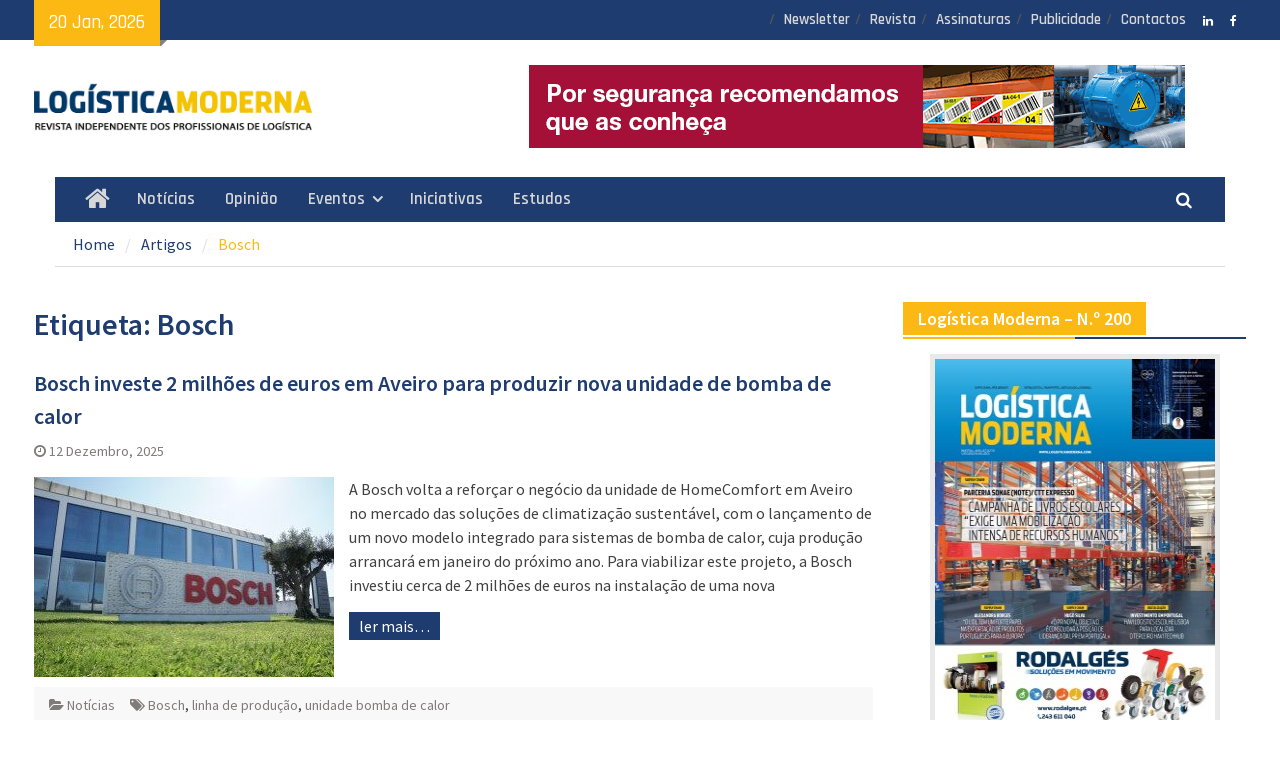

--- FILE ---
content_type: text/html; charset=UTF-8
request_url: https://logisticamoderna.com/tag/bosch/
body_size: 11881
content:
<!DOCTYPE html> <html lang="pt-PT"><head>
		    <meta charset="UTF-8">
	    <meta name="viewport" content="width=device-width, initial-scale=1">
	    <link rel="profile" href="http://gmpg.org/xfn/11">
	    <link rel="pingback" href="https://logisticamoderna.com/xmlrpc.php">
	    
<title>Bosch &#8211; Logística Moderna</title>
<script>(function(d, s, id){
				 var js, fjs = d.getElementsByTagName(s)[0];
				 if (d.getElementById(id)) {return;}
				 js = d.createElement(s); js.id = id;
				 js.src = "//connect.facebook.net/en_US/sdk.js#xfbml=1&version=v2.6";
				 fjs.parentNode.insertBefore(js, fjs);
			   }(document, 'script', 'facebook-jssdk'));</script><link rel='dns-prefetch' href='//ws.sharethis.com' />
<link rel='dns-prefetch' href='//maxcdn.bootstrapcdn.com' />
<link rel='dns-prefetch' href='//fonts.googleapis.com' />
<link rel='dns-prefetch' href='//s.w.org' />
<link rel="alternate" type="application/rss+xml" title="Logística Moderna &raquo; Feed" href="https://logisticamoderna.com/feed/" />
<link rel="alternate" type="application/rss+xml" title="Logística Moderna &raquo; Feed de comentários" href="https://logisticamoderna.com/comments/feed/" />
<link rel="alternate" type="application/rss+xml" title="Feed de etiquetas Logística Moderna &raquo; Bosch" href="https://logisticamoderna.com/tag/bosch/feed/" />
		<script type="text/javascript">
			window._wpemojiSettings = {"baseUrl":"https:\/\/s.w.org\/images\/core\/emoji\/2.2.1\/72x72\/","ext":".png","svgUrl":"https:\/\/s.w.org\/images\/core\/emoji\/2.2.1\/svg\/","svgExt":".svg","source":{"concatemoji":"https:\/\/logisticamoderna.com\/wp-includes\/js\/wp-emoji-release.min.js?ver=4.7.29"}};
			!function(t,a,e){var r,n,i,o=a.createElement("canvas"),l=o.getContext&&o.getContext("2d");function c(t){var e=a.createElement("script");e.src=t,e.defer=e.type="text/javascript",a.getElementsByTagName("head")[0].appendChild(e)}for(i=Array("flag","emoji4"),e.supports={everything:!0,everythingExceptFlag:!0},n=0;n<i.length;n++)e.supports[i[n]]=function(t){var e,a=String.fromCharCode;if(!l||!l.fillText)return!1;switch(l.clearRect(0,0,o.width,o.height),l.textBaseline="top",l.font="600 32px Arial",t){case"flag":return(l.fillText(a(55356,56826,55356,56819),0,0),o.toDataURL().length<3e3)?!1:(l.clearRect(0,0,o.width,o.height),l.fillText(a(55356,57331,65039,8205,55356,57096),0,0),e=o.toDataURL(),l.clearRect(0,0,o.width,o.height),l.fillText(a(55356,57331,55356,57096),0,0),e!==o.toDataURL());case"emoji4":return l.fillText(a(55357,56425,55356,57341,8205,55357,56507),0,0),e=o.toDataURL(),l.clearRect(0,0,o.width,o.height),l.fillText(a(55357,56425,55356,57341,55357,56507),0,0),e!==o.toDataURL()}return!1}(i[n]),e.supports.everything=e.supports.everything&&e.supports[i[n]],"flag"!==i[n]&&(e.supports.everythingExceptFlag=e.supports.everythingExceptFlag&&e.supports[i[n]]);e.supports.everythingExceptFlag=e.supports.everythingExceptFlag&&!e.supports.flag,e.DOMReady=!1,e.readyCallback=function(){e.DOMReady=!0},e.supports.everything||(r=function(){e.readyCallback()},a.addEventListener?(a.addEventListener("DOMContentLoaded",r,!1),t.addEventListener("load",r,!1)):(t.attachEvent("onload",r),a.attachEvent("onreadystatechange",function(){"complete"===a.readyState&&e.readyCallback()})),(r=e.source||{}).concatemoji?c(r.concatemoji):r.wpemoji&&r.twemoji&&(c(r.twemoji),c(r.wpemoji)))}(window,document,window._wpemojiSettings);
		</script>
		<style type="text/css">
img.wp-smiley,
img.emoji {
	display: inline !important;
	border: none !important;
	box-shadow: none !important;
	height: 1em !important;
	width: 1em !important;
	margin: 0 .07em !important;
	vertical-align: -0.1em !important;
	background: none !important;
	padding: 0 !important;
}
</style>
<link rel='stylesheet' id='simple-share-buttons-adder-font-awesome-css'  href='//maxcdn.bootstrapcdn.com/font-awesome/4.3.0/css/font-awesome.min.css?ver=4.7.29' type='text/css' media='all' />
<link rel='stylesheet' id='font-awesome-css'  href='https://logisticamoderna.com/wp-content/themes/magazine-plus-pro/third-party/font-awesome/css/font-awesome.min.css?ver=4.7.0' type='text/css' media='all' />
<link rel='stylesheet' id='magazine-plus-google-fonts-css'  href='//fonts.googleapis.com/css?family=Source+Sans+Pro%3A400italic%2C400%2C500%2C600%2C700%7CRajdhani%3A400italic%2C400%2C500%2C600%2C700&#038;subset=latin%2Clatin-ext' type='text/css' media='all' />
<link rel='stylesheet' id='jquery-sidr-css'  href='https://logisticamoderna.com/wp-content/themes/magazine-plus-pro/third-party/sidr/css/jquery.sidr.dark.min.css?ver=2.2.1' type='text/css' media='all' />
<link rel='stylesheet' id='jquery-slick-css'  href='https://logisticamoderna.com/wp-content/themes/magazine-plus-pro/third-party/slick/slick.min.css?ver=1.6.0' type='text/css' media='all' />
<link rel='stylesheet' id='magazine-plus-style-css'  href='https://logisticamoderna.com/wp-content/themes/magazine-plus-pro/style.css?ver=2.0.0' type='text/css' media='all' />
<!-- This site uses the Google Analytics by MonsterInsights plugin v6.1.10 - Using Analytics tracking - https://www.monsterinsights.com/ -->
<script type="text/javascript" data-cfasync="false">
	/* Function to detect opted out users */
	function __gaTrackerIsOptedOut() {
		return document.cookie.indexOf(disableStr + '=true') > -1;
	}

	/* Disable tracking if the opt-out cookie exists. */
	var disableStr = 'ga-disable-UA-92350920-1';
	if ( __gaTrackerIsOptedOut() ) {
		window[disableStr] = true;
	}

	/* Opt-out function */
	function __gaTrackerOptout() {
	  document.cookie = disableStr + '=true; expires=Thu, 31 Dec 2099 23:59:59 UTC; path=/';
	  window[disableStr] = true;
	}

	(function(i,s,o,g,r,a,m){i['GoogleAnalyticsObject']=r;i[r]=i[r]||function(){
		(i[r].q=i[r].q||[]).push(arguments)},i[r].l=1*new Date();a=s.createElement(o),
		m=s.getElementsByTagName(o)[0];a.async=1;a.src=g;m.parentNode.insertBefore(a,m)
	})(window,document,'script','//www.google-analytics.com/analytics.js','__gaTracker');

	__gaTracker('create', 'UA-92350920-1', 'auto');
	__gaTracker('set', 'forceSSL', true);
	__gaTracker('require', 'displayfeatures');
	__gaTracker('require', 'linkid', 'linkid.js');
	__gaTracker('send','pageview');
</script>
<!-- / Google Analytics by MonsterInsights -->
<script type='text/javascript'>
/* <![CDATA[ */
var monsterinsights_frontend = {"js_events_tracking":"true","is_debug_mode":"false","download_extensions":"doc,exe,js,pdf,ppt,tgz,zip,xls","inbound_paths":"","home_url":"https:\/\/logisticamoderna.com","track_download_as":"event","internal_label":"int","hash_tracking":"false"};
/* ]]> */
</script>
<script type='text/javascript' src='https://logisticamoderna.com/wp-content/plugins/google-analytics-for-wordpress/assets/js/frontend.min.js?ver=6.1.10'></script>
<script id='st_insights_js' type='text/javascript' src='https://ws.sharethis.com/button/st_insights.js?publisher=4d48b7c5-0ae3-43d4-bfbe-3ff8c17a8ae6&#038;product=simpleshare'></script>
<script type='text/javascript' src='https://logisticamoderna.com/wp-includes/js/jquery/jquery.js?ver=1.12.4'></script>
<script type='text/javascript' src='https://logisticamoderna.com/wp-includes/js/jquery/jquery-migrate.min.js?ver=1.4.1'></script>
<link rel='https://api.w.org/' href='https://logisticamoderna.com/wp-json/' />
<link rel="EditURI" type="application/rsd+xml" title="RSD" href="https://logisticamoderna.com/xmlrpc.php?rsd" />
<link rel="wlwmanifest" type="application/wlwmanifest+xml" href="https://logisticamoderna.com/wp-includes/wlwmanifest.xml" /> 
<meta name="generator" content="WordPress 4.7.29" />
<style type="text/css" id="custom-background-css">
body.custom-background { background-color: #ffffff; }
</style>
<link rel="icon" href="https://logisticamoderna.com/wp-content/uploads/2018/04/cropped-logoicon-32x32.jpg" sizes="32x32" />
<link rel="icon" href="https://logisticamoderna.com/wp-content/uploads/2018/04/cropped-logoicon-192x192.jpg" sizes="192x192" />
<link rel="apple-touch-icon-precomposed" href="https://logisticamoderna.com/wp-content/uploads/2018/04/cropped-logoicon-180x180.jpg" />
<meta name="msapplication-TileImage" content="https://logisticamoderna.com/wp-content/uploads/2018/04/cropped-logoicon-270x270.jpg" />
		<style type="text/css" id="wp-custom-css">
			.slick-slide a img, .slick-slide img {
    height: 265px;
   }

#primary article a.read-more {
    background-color: #1E3C6F;
}

#primary article a.read-more:hover {
    background-color: #FDB913;
}

/*
Aqui pode adicionar o seu próprio CSS.

Clique no ícone de ajuda acima para saber mais.
*/		</style>
	</head>

<body class="archive tag tag-bosch tag-503 custom-background wp-custom-logo group-blog site-layout-fluid global-layout-right-sidebar enabled-sticky-primary-menu">

	<div id="page" class="hfeed site"><a class="skip-link screen-reader-text" href="#content">Skip to content</a>		<div class="mobile-nav-wrap">
			<a id="mobile-trigger" href="#mob-menu"><i class="fa fa-bars"></i></a>
			<div id="mob-menu">
				<ul id="menu-principal" class="menu"><li class="home-menu"><a href="https://logisticamoderna.com/"><span class="screen-reader-text">Home</span></a></li><li id="menu-item-2393" class="menu-item menu-item-type-post_type menu-item-object-page current_page_parent menu-item-2393"><a href="https://logisticamoderna.com/artigos/">Notícias</a></li>
<li id="menu-item-2242" class="menu-item menu-item-type-taxonomy menu-item-object-category menu-item-2242"><a href="https://logisticamoderna.com/category/opiniao/">Opinião</a></li>
<li id="menu-item-2707" class="menu-item menu-item-type-post_type menu-item-object-page menu-item-has-children menu-item-2707"><a href="https://logisticamoderna.com/eventos/">Eventos</a>
<ul class="sub-menu">
	<li id="menu-item-2698" class="menu-item menu-item-type-post_type menu-item-object-page menu-item-2698"><a href="https://logisticamoderna.com/supply-chain-meeting/">Supply Chain Meeting 2019</a></li>
	<li id="menu-item-2702" class="menu-item menu-item-type-post_type menu-item-object-page menu-item-2702"><a href="https://logisticamoderna.com/pharma-supply-chain/">Pharma Supply Chain</a></li>
	<li id="menu-item-2699" class="menu-item menu-item-type-post_type menu-item-object-page menu-item-2699"><a href="https://logisticamoderna.com/procurement-conferencia-de-sourcing-e-compras/">Procurement – Conferência de Sourcing e Compras</a></li>
	<li id="menu-item-2700" class="menu-item menu-item-type-post_type menu-item-object-page menu-item-2700"><a href="https://logisticamoderna.com/travel-log/">Travel Log</a></li>
	<li id="menu-item-2654" class="menu-item menu-item-type-post_type menu-item-object-page menu-item-has-children menu-item-2654"><a href="https://logisticamoderna.com/eventos/">+Eventos</a>
	<ul class="sub-menu">
		<li id="menu-item-2703" class="menu-item menu-item-type-post_type menu-item-object-page menu-item-2703"><a href="https://logisticamoderna.com/store-logistics/">Store Logistics</a></li>
		<li id="menu-item-2704" class="menu-item menu-item-type-post_type menu-item-object-page menu-item-2704"><a href="https://logisticamoderna.com/hr-log-it-log/">HR Log / IT Log</a></li>
		<li id="menu-item-2705" class="menu-item menu-item-type-post_type menu-item-object-page menu-item-2705"><a href="https://logisticamoderna.com/art-log-cafe/">Art Log Café</a></li>
		<li id="menu-item-2706" class="menu-item menu-item-type-post_type menu-item-object-page menu-item-2706"><a href="https://logisticamoderna.com/clube-da-logistica/">Clube da Logística</a></li>
	</ul>
</li>
</ul>
</li>
<li id="menu-item-2728" class="menu-item menu-item-type-post_type menu-item-object-page menu-item-2728"><a href="https://logisticamoderna.com/iniciativas/">Iniciativas</a></li>
<li id="menu-item-2245" class="menu-item menu-item-type-taxonomy menu-item-object-category menu-item-2245"><a href="https://logisticamoderna.com/category/estudos/">Estudos</a></li>
</ul>			</div><!-- #mob-menu -->

							<a id="mobile-trigger2" href="#mob-menu2"><i class="fa fa-bars"></i></a>
				<div id="mob-menu2">
					<ul id="menu-topo" class="menu"><li id="menu-item-2301" class="menu-item menu-item-type-post_type menu-item-object-page menu-item-2301"><a href="https://logisticamoderna.com/newsletter/">Newsletter</a></li>
<li id="menu-item-2598" class="menu-item menu-item-type-post_type menu-item-object-page menu-item-2598"><a href="https://logisticamoderna.com/perfil-editorial/">Revista</a></li>
<li id="menu-item-2302" class="menu-item menu-item-type-post_type menu-item-object-page menu-item-2302"><a href="https://logisticamoderna.com/assinaturas/">Assinaturas</a></li>
<li id="menu-item-2425" class="menu-item menu-item-type-post_type menu-item-object-page menu-item-2425"><a href="https://logisticamoderna.com/publicidade/">Publicidade</a></li>
<li id="menu-item-2310" class="menu-item menu-item-type-post_type menu-item-object-page menu-item-2310"><a href="https://logisticamoderna.com/contactos/">Contactos</a></li>
</ul>				</div><!-- #mob-menu2 -->
					</div> <!-- .mobile-nav-wrap -->
		
    		<div id="tophead">
			<div class="container">
									<div class="head-date">
						20 Jan, 2026					</div><!-- .head-date -->
				
				
							    	<div class="header-social">
				    	<div class="widget magazine_plus_widget_social"><ul class="size-medium"><li><a href="https://www.linkedin.com/company/revistalogisticamoderna/" target="_blank"><span class="title screen-reader-text">LinkedIN</span></a></li><li><a href="http://www.facebook.com/logisticamodernarevista" target="_blank"><span class="title screen-reader-text">facebook</span></a></li></ul></div>			    	</div><!-- .header-social -->
				
									<div id="top-nav">
						<nav class="top-navigation"><ul id="menu-topo-1" class="menu"><li class="menu-item menu-item-type-post_type menu-item-object-page menu-item-2301"><a href="https://logisticamoderna.com/newsletter/">Newsletter</a></li>
<li class="menu-item menu-item-type-post_type menu-item-object-page menu-item-2598"><a href="https://logisticamoderna.com/perfil-editorial/">Revista</a></li>
<li class="menu-item menu-item-type-post_type menu-item-object-page menu-item-2302"><a href="https://logisticamoderna.com/assinaturas/">Assinaturas</a></li>
<li class="menu-item menu-item-type-post_type menu-item-object-page menu-item-2425"><a href="https://logisticamoderna.com/publicidade/">Publicidade</a></li>
<li class="menu-item menu-item-type-post_type menu-item-object-page menu-item-2310"><a href="https://logisticamoderna.com/contactos/">Contactos</a></li>
</ul></nav>					</div> <!-- #top-nav -->
				
			</div><!-- .container -->
		</div><!-- #tophead -->
		<header id="masthead" class="site-header" role="banner"><div class="container"><div class="inner-wrapper">				<div class="site-branding">

			<a href="https://logisticamoderna.com/" class="custom-logo-link" rel="home" itemprop="url"><img width="600" height="161" src="https://logisticamoderna.com/wp-content/uploads/2017/01/Logo_f1.png" class="custom-logo" alt="" itemprop="logo" srcset="https://logisticamoderna.com/wp-content/uploads/2017/01/Logo_f1.png 600w, https://logisticamoderna.com/wp-content/uploads/2017/01/Logo_f1-300x81.png 300w, https://logisticamoderna.com/wp-content/uploads/2017/01/Logo_f1-370x99.png 370w" sizes="(max-width: 600px) 100vw, 600px" /></a>
										    </div><!-- .site-branding -->
	    <div id="header-widget">
		    		    	<div id="header-right-widget-area">
			    	<aside id="wp_bannerize-3" class="widget WPBannerizeWidget"><div class="wp_bannerize TOPO">
<div><a  onclick="WPBannerizeJavascript.incrementClickCount(26)"  href="https://www.brother.pt/consumiveis/fitas-e-etiquetas/consumiveis-de-marcacao-e-sinalizacao?utm_source=logisticamoderna.com&utm_medium=display&utm_campaign=safety&utm_content=banner"  target="_blank">
<img src="http://logisticamoderna.com/wp-content/uploads/2025/03/Brother-LM-PT_Safety_656x83.gif" alt="" width="656" height="83"/>
</a>
</div></div>
</aside>		    	</div><!-- #header-right-widget-area -->
		    	    </div><!-- #header-ads -->
	        </div> <!-- .inner-wrapper --></div><!-- .container --></header><!-- #masthead -->	    <div id="main-nav" class="clear-fix">
	    	<div class="main-nav-wrapper">
	    	<div class="container">
		        <nav id="site-navigation" class="main-navigation" role="navigation">
		            <div class="wrap-menu-content">
						<div class="menu-principal-container"><ul id="primary-menu" class="menu"><li class="home-menu"><a href="https://logisticamoderna.com/"><span class="screen-reader-text">Home</span></a></li><li class="menu-item menu-item-type-post_type menu-item-object-page current_page_parent menu-item-2393"><a href="https://logisticamoderna.com/artigos/">Notícias</a></li>
<li class="menu-item menu-item-type-taxonomy menu-item-object-category menu-item-2242"><a href="https://logisticamoderna.com/category/opiniao/">Opinião</a></li>
<li class="menu-item menu-item-type-post_type menu-item-object-page menu-item-has-children menu-item-2707"><a href="https://logisticamoderna.com/eventos/">Eventos</a>
<ul class="sub-menu">
	<li class="menu-item menu-item-type-post_type menu-item-object-page menu-item-2698"><a href="https://logisticamoderna.com/supply-chain-meeting/">Supply Chain Meeting 2019</a></li>
	<li class="menu-item menu-item-type-post_type menu-item-object-page menu-item-2702"><a href="https://logisticamoderna.com/pharma-supply-chain/">Pharma Supply Chain</a></li>
	<li class="menu-item menu-item-type-post_type menu-item-object-page menu-item-2699"><a href="https://logisticamoderna.com/procurement-conferencia-de-sourcing-e-compras/">Procurement – Conferência de Sourcing e Compras</a></li>
	<li class="menu-item menu-item-type-post_type menu-item-object-page menu-item-2700"><a href="https://logisticamoderna.com/travel-log/">Travel Log</a></li>
	<li class="menu-item menu-item-type-post_type menu-item-object-page menu-item-has-children menu-item-2654"><a href="https://logisticamoderna.com/eventos/">+Eventos</a>
	<ul class="sub-menu">
		<li class="menu-item menu-item-type-post_type menu-item-object-page menu-item-2703"><a href="https://logisticamoderna.com/store-logistics/">Store Logistics</a></li>
		<li class="menu-item menu-item-type-post_type menu-item-object-page menu-item-2704"><a href="https://logisticamoderna.com/hr-log-it-log/">HR Log / IT Log</a></li>
		<li class="menu-item menu-item-type-post_type menu-item-object-page menu-item-2705"><a href="https://logisticamoderna.com/art-log-cafe/">Art Log Café</a></li>
		<li class="menu-item menu-item-type-post_type menu-item-object-page menu-item-2706"><a href="https://logisticamoderna.com/clube-da-logistica/">Clube da Logística</a></li>
	</ul>
</li>
</ul>
</li>
<li class="menu-item menu-item-type-post_type menu-item-object-page menu-item-2728"><a href="https://logisticamoderna.com/iniciativas/">Iniciativas</a></li>
<li class="menu-item menu-item-type-taxonomy menu-item-object-category menu-item-2245"><a href="https://logisticamoderna.com/category/estudos/">Estudos</a></li>
</ul></div>		            </div><!-- .menu-content -->
		        </nav><!-- #site-navigation -->
		        <div class="header-search-box">
		        	<a href="#" class="search-icon"><i class="fa fa-search"></i></a>
		        	<div class="search-box-wrap">
		        		<form role="search" method="get" class="search-form" action="https://logisticamoderna.com/">
				<label>
					<span class="screen-reader-text">Pesquisar por:</span>
					<input type="search" class="search-field" placeholder="Pesquisar &hellip;" value="" name="s" />
				</label>
				<input type="submit" class="search-submit" value="Pesquisar" />
			</form>		        	</div><!-- .search-box-wrap -->
		        </div><!-- .header-search-box -->

	        </div> <!-- .container -->
	        </div> <!-- main-nav-wrapper -->
	    </div> <!-- #main-nav -->
		
	<div id="breadcrumb"><div class="container"><div role="navigation" aria-label="Breadcrumbs" class="breadcrumb-trail breadcrumbs" itemprop="breadcrumb"><ul class="trail-items" itemscope itemtype="http://schema.org/BreadcrumbList"><meta name="numberOfItems" content="3" /><meta name="itemListOrder" content="Ascending" /><li itemprop="itemListElement" itemscope itemtype="http://schema.org/ListItem" class="trail-item trail-begin"><a href="https://logisticamoderna.com" rel="home"><span itemprop="name">Home</span></a><meta itemprop="position" content="1" /></li><li itemprop="itemListElement" itemscope itemtype="http://schema.org/ListItem" class="trail-item"><a href="https://logisticamoderna.com/artigos/"><span itemprop="name">Artigos</span></a><meta itemprop="position" content="2" /></li><li itemprop="itemListElement" itemscope itemtype="http://schema.org/ListItem" class="trail-item trail-end"><span itemprop="name">Bosch</span><meta itemprop="position" content="3" /></li></ul></div></div><!-- .container --></div><!-- #breadcrumb --><div id="content" class="site-content"><div class="container"><div class="inner-wrapper">    
	<div id="primary" class="content-area">
		<main id="main" class="site-main" role="main">

		
			<header class="page-header">
				<h1 class="page-title">Etiqueta: Bosch</h1>			</header><!-- .page-header -->

			
				
<article id="post-16279" class="post-16279 post type-post status-publish format-standard has-post-thumbnail hentry category-noticias tag-bosch tag-linha-de-producao tag-unidade-bomba-de-calor">
	<div class="entry-content-wrapper">
		<header class="entry-header">
			<h2 class="entry-title"><a href="https://logisticamoderna.com/bosch-investe-2-milhoes-de-euros-em-aveiro-para-produzir-nova-unidade-de-bomba-de-calor/" rel="bookmark">Bosch investe 2 milhões de euros em Aveiro para produzir nova unidade de bomba de calor</a></h2>						<div class="entry-meta">
				<span class="posted-on"><a href="https://logisticamoderna.com/bosch-investe-2-milhoes-de-euros-em-aveiro-para-produzir-nova-unidade-de-bomba-de-calor/" rel="bookmark"><time class="entry-date published" datetime="2025-12-12T15:12:07+00:00">12 Dezembro, 2025</time><time class="updated" datetime="2025-12-19T14:50:20+00:00">19 Dezembro, 2025</time></a></span>			</div><!-- .entry-meta -->
					</header><!-- .entry-header -->

														<a href="https://logisticamoderna.com/bosch-investe-2-milhoes-de-euros-em-aveiro-para-produzir-nova-unidade-de-bomba-de-calor/"><img width="300" height="200" src="https://logisticamoderna.com/wp-content/uploads/2025/12/bosch12122025-2-300x200.jpg" class="alignleft wp-post-image" alt="" /></a>
					
		<div class="entry-content">

							<p>A Bosch volta a reforçar o negócio da unidade de HomeComfort em Aveiro no mercado das soluções de climatização sustentável, com o lançamento de um novo modelo integrado para sistemas de bomba de calor, cuja produção arrancará em janeiro do próximo ano. Para viabilizar este projeto, a Bosch investiu cerca de 2 milhões de euros na instalação de uma nova <a href="https://logisticamoderna.com/bosch-investe-2-milhoes-de-euros-em-aveiro-para-produzir-nova-unidade-de-bomba-de-calor/" class="read-more">ler mais&#8230;</a></p>
		    
		</div><!-- .entry-content -->
	</div><!-- .entry-content-wrapper -->

	<footer class="entry-footer">
		<span class="cat-links"><a href="https://logisticamoderna.com/category/noticias/" rel="category tag">Notícias</a></span><span class="tags-links"><a href="https://logisticamoderna.com/tag/bosch/" rel="tag">Bosch</a>, <a href="https://logisticamoderna.com/tag/linha-de-producao/" rel="tag">linha de produção</a>, <a href="https://logisticamoderna.com/tag/unidade-bomba-de-calor/" rel="tag">unidade bomba de calor</a></span>	</footer><!-- .entry-footer -->
</article><!-- #post-## -->

			
				
<article id="post-14034" class="post-14034 post type-post status-publish format-standard has-post-thumbnail hentry category-destaques tag-bosch tag-fabricas tag-ia-generativa tag-producao">
	<div class="entry-content-wrapper">
		<header class="entry-header">
			<h2 class="entry-title"><a href="https://logisticamoderna.com/bosch-usa-ia-generativa-na-producao/" rel="bookmark">Bosch usa IA generativa na produção</a></h2>						<div class="entry-meta">
				<span class="posted-on"><a href="https://logisticamoderna.com/bosch-usa-ia-generativa-na-producao/" rel="bookmark"><time class="entry-date published updated" datetime="2023-12-15T14:26:28+00:00">15 Dezembro, 2023</time></a></span>			</div><!-- .entry-meta -->
					</header><!-- .entry-header -->

														<a href="https://logisticamoderna.com/bosch-usa-ia-generativa-na-producao/"><img width="300" height="200" src="https://logisticamoderna.com/wp-content/uploads/2023/12/Bosch15122023-2-300x200.jpg" class="alignleft wp-post-image" alt="" /></a>
					
		<div class="entry-content">

							<p>A Bosch está a testar IA generativa e modelos básicos na produção. Em projetos iniciais em duas fábricas da Bosch na Alemanha, a IA generativa cria imagens sintéticas para desenvolver e dimensionar soluções de IA para inspeção ótica e otimizar modelos de IA existentes. A Bosch espera que isto reduza o tempo necessário para planear, lançar e acelerar aplicações de <a href="https://logisticamoderna.com/bosch-usa-ia-generativa-na-producao/" class="read-more">ler mais&#8230;</a></p>
		    
		</div><!-- .entry-content -->
	</div><!-- .entry-content-wrapper -->

	<footer class="entry-footer">
		<span class="cat-links"><a href="https://logisticamoderna.com/category/destaques/" rel="category tag">Destaque</a></span><span class="tags-links"><a href="https://logisticamoderna.com/tag/bosch/" rel="tag">Bosch</a>, <a href="https://logisticamoderna.com/tag/fabricas/" rel="tag">fábricas</a>, <a href="https://logisticamoderna.com/tag/ia-generativa/" rel="tag">IA generativa</a>, <a href="https://logisticamoderna.com/tag/producao/" rel="tag">produção</a></span>	</footer><!-- .entry-footer -->
</article><!-- #post-## -->

			
				
<article id="post-13890" class="post-13890 post type-post status-publish format-standard has-post-thumbnail hentry category-noticias tag-aveiro tag-bombas-de-calor tag-bosch tag-fabrica">
	<div class="entry-content-wrapper">
		<header class="entry-header">
			<h2 class="entry-title"><a href="https://logisticamoderna.com/bosch-aumenta-producao-de-bombas-de-calor-em-aveiro/" rel="bookmark">Bosch aumenta produção de bombas de calor em Aveiro</a></h2>						<div class="entry-meta">
				<span class="posted-on"><a href="https://logisticamoderna.com/bosch-aumenta-producao-de-bombas-de-calor-em-aveiro/" rel="bookmark"><time class="entry-date published" datetime="2023-11-03T10:46:06+00:00">3 Novembro, 2023</time><time class="updated" datetime="2023-11-08T21:14:04+00:00">8 Novembro, 2023</time></a></span>			</div><!-- .entry-meta -->
					</header><!-- .entry-header -->

														<a href="https://logisticamoderna.com/bosch-aumenta-producao-de-bombas-de-calor-em-aveiro/"><img width="300" height="200" src="https://logisticamoderna.com/wp-content/uploads/2023/11/Bosch03112023-2-300x200.jpg" class="alignleft wp-post-image" alt="" /></a>
					
		<div class="entry-content">

							<p>A Bosch acaba de anunciar a expansão da sua localização em Aveiro, num investimento de cerca de 100 milhões de euros até 2026, de forma a aumentar a sua capacidade de desenvolvimento e produção de bombas de calor. Estes fundos serão destinados a novos laboratórios, dois edifícios e linhas adicionais de produção de bombas de calor. A médio prazo, a <a href="https://logisticamoderna.com/bosch-aumenta-producao-de-bombas-de-calor-em-aveiro/" class="read-more">ler mais&#8230;</a></p>
		    
		</div><!-- .entry-content -->
	</div><!-- .entry-content-wrapper -->

	<footer class="entry-footer">
		<span class="cat-links"><a href="https://logisticamoderna.com/category/noticias/" rel="category tag">Notícias</a></span><span class="tags-links"><a href="https://logisticamoderna.com/tag/aveiro/" rel="tag">Aveiro</a>, <a href="https://logisticamoderna.com/tag/bombas-de-calor/" rel="tag">bombas de calor</a>, <a href="https://logisticamoderna.com/tag/bosch/" rel="tag">Bosch</a>, <a href="https://logisticamoderna.com/tag/fabrica/" rel="tag">fábrica</a></span>	</footer><!-- .entry-footer -->
</article><!-- #post-## -->

			
				
<article id="post-13636" class="post-13636 post type-post status-publish format-standard has-post-thumbnail hentry category-noticias tag-bosch tag-fabricas tag-inl-inteligencia-artificial tag-universidade-do-porto">
	<div class="entry-content-wrapper">
		<header class="entry-header">
			<h2 class="entry-title"><a href="https://logisticamoderna.com/bosch-universidade-do-porto-e-inl-assinam-contrato-que-traz-a-inteligencia-artificial-para-dentro-das-fabricas/" rel="bookmark">Bosch, Universidade do Porto e INL assinam contrato que traz a Inteligência Artificial para dentro das fábricas</a></h2>						<div class="entry-meta">
				<span class="posted-on"><a href="https://logisticamoderna.com/bosch-universidade-do-porto-e-inl-assinam-contrato-que-traz-a-inteligencia-artificial-para-dentro-das-fabricas/" rel="bookmark"><time class="entry-date published updated" datetime="2023-07-21T12:31:32+00:00">21 Julho, 2023</time></a></span>			</div><!-- .entry-meta -->
					</header><!-- .entry-header -->

														<a href="https://logisticamoderna.com/bosch-universidade-do-porto-e-inl-assinam-contrato-que-traz-a-inteligencia-artificial-para-dentro-das-fabricas/"><img width="300" height="200" src="https://logisticamoderna.com/wp-content/uploads/2023/07/Bosch-21-07-2023-2-2-300x200.jpg" class="alignleft wp-post-image" alt="" srcset="https://logisticamoderna.com/wp-content/uploads/2023/07/Bosch-21-07-2023-2-2-300x200.jpg 300w, https://logisticamoderna.com/wp-content/uploads/2023/07/Bosch-21-07-2023-2-2-370x247.jpg 370w, https://logisticamoderna.com/wp-content/uploads/2023/07/Bosch-21-07-2023-2-2.jpg 400w" sizes="(max-width: 300px) 100vw, 300px" /></a>
					
		<div class="entry-content">

							<p>A Bosch, a Universidade do Porto (U.Porto) e o International Iberian Nanotechnology Laboratory (INL) acabam de assinar um novo projeto de inovação – Sensitive Industry – na área da indústria 4.0 e AIoT, num investimento de cerca de 10 milhões de euros suportado por fundos nacionais com o apoio do COMPETE 2020, a aplicar até 2025. A assinatura do contrato <a href="https://logisticamoderna.com/bosch-universidade-do-porto-e-inl-assinam-contrato-que-traz-a-inteligencia-artificial-para-dentro-das-fabricas/" class="read-more">ler mais&#8230;</a></p>
		    
		</div><!-- .entry-content -->
	</div><!-- .entry-content-wrapper -->

	<footer class="entry-footer">
		<span class="cat-links"><a href="https://logisticamoderna.com/category/noticias/" rel="category tag">Notícias</a></span><span class="tags-links"><a href="https://logisticamoderna.com/tag/bosch/" rel="tag">Bosch</a>, <a href="https://logisticamoderna.com/tag/fabricas/" rel="tag">fábricas</a>, <a href="https://logisticamoderna.com/tag/inl-inteligencia-artificial/" rel="tag">INL Inteligência Artificial</a>, <a href="https://logisticamoderna.com/tag/universidade-do-porto/" rel="tag">Universidade do Porto</a></span>	</footer><!-- .entry-footer -->
</article><!-- #post-## -->

			
				
<article id="post-12837" class="post-12837 post type-post status-publish format-standard has-post-thumbnail hentry category-noticias tag-bosch tag-ibm tag-tecnologia-quantica">
	<div class="entry-content-wrapper">
		<header class="entry-header">
			<h2 class="entry-title"><a href="https://logisticamoderna.com/bosch-faz-parceria-com-ibm-em-tecnologia-quantica/" rel="bookmark">Bosch faz parceria com IBM em tecnologia quântica</a></h2>						<div class="entry-meta">
				<span class="posted-on"><a href="https://logisticamoderna.com/bosch-faz-parceria-com-ibm-em-tecnologia-quantica/" rel="bookmark"><time class="entry-date published" datetime="2022-11-09T12:51:59+00:00">9 Novembro, 2022</time><time class="updated" datetime="2022-11-17T12:29:40+00:00">17 Novembro, 2022</time></a></span>			</div><!-- .entry-meta -->
					</header><!-- .entry-header -->

														<a href="https://logisticamoderna.com/bosch-faz-parceria-com-ibm-em-tecnologia-quantica/"><img width="300" height="200" src="https://logisticamoderna.com/wp-content/uploads/2022/11/bosch-9112022-2-300x200.jpg" class="alignleft wp-post-image" alt="" /></a>
					
		<div class="entry-content">

							<p>A Bosch anunciou que até 2025 terá investido 10 mil milhões de euros em digitalização e conectividade. Dois terços desse valor estão destinados ao desenvolvimento e expansão de novas tecnologias promissoras, com foco em sustentabilidade, mobilidade e Indústria 4.0. “Para a Bosch, a digitalização apresenta grandes oportunidades em todas as áreas de negócios”, afirmou Stefan Hartung, presidente do conselho de <a href="https://logisticamoderna.com/bosch-faz-parceria-com-ibm-em-tecnologia-quantica/" class="read-more">ler mais&#8230;</a></p>
		    
		</div><!-- .entry-content -->
	</div><!-- .entry-content-wrapper -->

	<footer class="entry-footer">
		<span class="cat-links"><a href="https://logisticamoderna.com/category/noticias/" rel="category tag">Notícias</a></span><span class="tags-links"><a href="https://logisticamoderna.com/tag/bosch/" rel="tag">Bosch</a>, <a href="https://logisticamoderna.com/tag/ibm/" rel="tag">IBM</a>, <a href="https://logisticamoderna.com/tag/tecnologia-quantica/" rel="tag">tecnologia quântica</a></span>	</footer><!-- .entry-footer -->
</article><!-- #post-## -->

			
				
<article id="post-12786" class="post-12786 post type-post status-publish format-standard has-post-thumbnail hentry category-noticias tag-bosch tag-ebikes tag-unidades-braga-e-ovar">
	<div class="entry-content-wrapper">
		<header class="entry-header">
			<h2 class="entry-title"><a href="https://logisticamoderna.com/bosch-investe-65-milhoes-de-euros-no-negocio-das-ebikes-em-portugal/" rel="bookmark">Bosch investe 6,5 milhões de euros no negócio das eBikes em Portugal</a></h2>						<div class="entry-meta">
				<span class="posted-on"><a href="https://logisticamoderna.com/bosch-investe-65-milhoes-de-euros-no-negocio-das-ebikes-em-portugal/" rel="bookmark"><time class="entry-date published" datetime="2022-10-24T18:33:16+00:00">24 Outubro, 2022</time><time class="updated" datetime="2022-11-04T09:57:26+00:00">4 Novembro, 2022</time></a></span>			</div><!-- .entry-meta -->
					</header><!-- .entry-header -->

														<a href="https://logisticamoderna.com/bosch-investe-65-milhoes-de-euros-no-negocio-das-ebikes-em-portugal/"><img width="300" height="200" src="https://logisticamoderna.com/wp-content/uploads/2022/10/Bosch-Aveiro-2-300x200.jpg" class="alignleft wp-post-image" alt="" /></a>
					
		<div class="entry-content">

							<p>A Bosch está a trazer a área de negócio das eBikes para Portugal, com as unidades de Braga e de Ovar a assumirem um papel preponderante nas vertentes de desenvolvimento e produção destas tecnologias dentro do Grupo. Este investimento nos projetos eBikes planeados para Portugal vem reforçar a aposta do Grupo no país, com mais postos de trabalho, reforço das <a href="https://logisticamoderna.com/bosch-investe-65-milhoes-de-euros-no-negocio-das-ebikes-em-portugal/" class="read-more">ler mais&#8230;</a></p>
		    
		</div><!-- .entry-content -->
	</div><!-- .entry-content-wrapper -->

	<footer class="entry-footer">
		<span class="cat-links"><a href="https://logisticamoderna.com/category/noticias/" rel="category tag">Notícias</a></span><span class="tags-links"><a href="https://logisticamoderna.com/tag/bosch/" rel="tag">Bosch</a>, <a href="https://logisticamoderna.com/tag/ebikes/" rel="tag">eBikes</a>, <a href="https://logisticamoderna.com/tag/unidades-braga-e-ovar/" rel="tag">unidades Braga e Ovar</a></span>	</footer><!-- .entry-footer -->
</article><!-- #post-## -->

			
				
<article id="post-12095" class="post-12095 post type-post status-publish format-standard has-post-thumbnail hentry category-noticias tag-aws tag-bosch tag-digitalizacao tag-logistica">
	<div class="entry-content-wrapper">
		<header class="entry-header">
			<h2 class="entry-title"><a href="https://logisticamoderna.com/bosch-e-aws-firmam-parceria-para-digitalizacao-na-logistica/" rel="bookmark">Bosch e AWS firmam parceria para digitalização na logística</a></h2>						<div class="entry-meta">
				<span class="posted-on"><a href="https://logisticamoderna.com/bosch-e-aws-firmam-parceria-para-digitalizacao-na-logistica/" rel="bookmark"><time class="entry-date published" datetime="2022-04-14T11:59:12+00:00">14 Abril, 2022</time><time class="updated" datetime="2022-04-21T12:04:52+00:00">21 Abril, 2022</time></a></span>			</div><!-- .entry-meta -->
					</header><!-- .entry-header -->

														<a href="https://logisticamoderna.com/bosch-e-aws-firmam-parceria-para-digitalizacao-na-logistica/"><img width="300" height="200" src="https://logisticamoderna.com/wp-content/uploads/2022/04/Bosch_logistics-operating-systems-technik-2-2-300x200.jpg" class="alignleft wp-post-image" alt="" /></a>
					
		<div class="entry-content">

							<p>A Bosch e a Amazon Web Services (AWS), fornecedor de cloud com sede nos EUA, pretendem melhorar a eficiência e a sustentabilidade no setor de transporte e logística. O objetivo é oferecer às empresas de logística e transitários em todo o mundo acesso rápido e fácil a serviços digitais através de uma plataforma desenvolvida pela AWS. No futuro, será disponibilizado <a href="https://logisticamoderna.com/bosch-e-aws-firmam-parceria-para-digitalizacao-na-logistica/" class="read-more">ler mais&#8230;</a></p>
		    
		</div><!-- .entry-content -->
	</div><!-- .entry-content-wrapper -->

	<footer class="entry-footer">
		<span class="cat-links"><a href="https://logisticamoderna.com/category/noticias/" rel="category tag">Notícias</a></span><span class="tags-links"><a href="https://logisticamoderna.com/tag/aws/" rel="tag">AWS</a>, <a href="https://logisticamoderna.com/tag/bosch/" rel="tag">Bosch</a>, <a href="https://logisticamoderna.com/tag/digitalizacao/" rel="tag">Digitalização</a>, <a href="https://logisticamoderna.com/tag/logistica/" rel="tag">logística</a></span>	</footer><!-- .entry-footer -->
</article><!-- #post-## -->

			
				
<article id="post-9982" class="post-9982 post type-post status-publish format-standard has-post-thumbnail hentry category-noticias tag-bosch tag-computacenter tag-getac tag-iiot tag-purelifi tag-tecnologias">
	<div class="entry-content-wrapper">
		<header class="entry-header">
			<h2 class="entry-title"><a href="https://logisticamoderna.com/getac-reune-especialistas-da-industria-para-explorar-o-futuro-da-producao-inteligente/" rel="bookmark">Getac reúne especialistas da indústria para explorar o futuro da produção inteligente</a></h2>						<div class="entry-meta">
				<span class="posted-on"><a href="https://logisticamoderna.com/getac-reune-especialistas-da-industria-para-explorar-o-futuro-da-producao-inteligente/" rel="bookmark"><time class="entry-date published" datetime="2021-04-12T11:36:41+00:00">12 Abril, 2021</time><time class="updated" datetime="2021-04-13T21:29:30+00:00">13 Abril, 2021</time></a></span>			</div><!-- .entry-meta -->
					</header><!-- .entry-header -->

														<a href="https://logisticamoderna.com/getac-reune-especialistas-da-industria-para-explorar-o-futuro-da-producao-inteligente/"><img width="300" height="200" src="https://logisticamoderna.com/wp-content/uploads/2021/04/Getac-2-300x200.jpg" class="alignleft wp-post-image" alt="" /></a>
					
		<div class="entry-content">

							<p>A Getac, fabricante de soluções robustas de computação, associou-se à Bosch, à pureLiFi e à Computacenter para acolher um novo evento virtual para explorar como a transformação digital e a “Internet Industrial das Coisas” (IIOT) estão a moldar o futuro da produção inteligente. Intitulado “O futuro do fabrico inteligente com o IIOT” decorre no dia 15 de Abril, pelas 14H. <a href="https://logisticamoderna.com/getac-reune-especialistas-da-industria-para-explorar-o-futuro-da-producao-inteligente/" class="read-more">ler mais&#8230;</a></p>
		    
		</div><!-- .entry-content -->
	</div><!-- .entry-content-wrapper -->

	<footer class="entry-footer">
		<span class="cat-links"><a href="https://logisticamoderna.com/category/noticias/" rel="category tag">Notícias</a></span><span class="tags-links"><a href="https://logisticamoderna.com/tag/bosch/" rel="tag">Bosch</a>, <a href="https://logisticamoderna.com/tag/computacenter/" rel="tag">Computacenter</a>, <a href="https://logisticamoderna.com/tag/getac/" rel="tag">Getac</a>, <a href="https://logisticamoderna.com/tag/iiot/" rel="tag">IIoT</a>, <a href="https://logisticamoderna.com/tag/purelifi/" rel="tag">pureLiFi</a>, <a href="https://logisticamoderna.com/tag/tecnologias/" rel="tag">tecnologias</a></span>	</footer><!-- .entry-footer -->
</article><!-- #post-## -->

			
				
<article id="post-9731" class="post-9731 post type-post status-publish format-standard has-post-thumbnail hentry category-noticias tag-bosch tag-conectividade tag-digitalizacao tag-fabricas tag-inteligencia-artificial">
	<div class="entry-content-wrapper">
		<header class="entry-header">
			<h2 class="entry-title"><a href="https://logisticamoderna.com/bosch-implementa-solucoes-de-ia-em-todas-as-fabricas/" rel="bookmark">Bosch implementa soluções de IA em todas as fábricas</a></h2>						<div class="entry-meta">
				<span class="posted-on"><a href="https://logisticamoderna.com/bosch-implementa-solucoes-de-ia-em-todas-as-fabricas/" rel="bookmark"><time class="entry-date published" datetime="2021-03-05T10:25:53+00:00">5 Março, 2021</time><time class="updated" datetime="2021-03-08T16:03:49+00:00">8 Março, 2021</time></a></span>			</div><!-- .entry-meta -->
					</header><!-- .entry-header -->

														<a href="https://logisticamoderna.com/bosch-implementa-solucoes-de-ia-em-todas-as-fabricas/"><img width="300" height="200" src="https://logisticamoderna.com/wp-content/uploads/2021/03/bosch-mar-2021-2-300x200.jpg" class="alignleft wp-post-image" alt="" /></a>
					
		<div class="entry-content">

							<p>O Bosch Center for Artificial Intelligence (BCAI) desenvolveu um sistema baseado em Inteligência Artificial (IA) que detecta anomalias e avarias no processo de fabrico numa fase inicial, reduzindo de forma fiável as peças rejeitadas e resultando na melhoria da qualidade do produto. Durante a Conferência Digital de IA da Bosch, &#8220;AICON&#8221;, Michael Bolle, CDO/CTO da Bosch afirmou que «o uso <a href="https://logisticamoderna.com/bosch-implementa-solucoes-de-ia-em-todas-as-fabricas/" class="read-more">ler mais&#8230;</a></p>
		    
		</div><!-- .entry-content -->
	</div><!-- .entry-content-wrapper -->

	<footer class="entry-footer">
		<span class="cat-links"><a href="https://logisticamoderna.com/category/noticias/" rel="category tag">Notícias</a></span><span class="tags-links"><a href="https://logisticamoderna.com/tag/bosch/" rel="tag">Bosch</a>, <a href="https://logisticamoderna.com/tag/conectividade/" rel="tag">conectividade</a>, <a href="https://logisticamoderna.com/tag/digitalizacao/" rel="tag">Digitalização</a>, <a href="https://logisticamoderna.com/tag/fabricas/" rel="tag">fábricas</a>, <a href="https://logisticamoderna.com/tag/inteligencia-artificial/" rel="tag">Inteligência Artificial</a></span>	</footer><!-- .entry-footer -->
</article><!-- #post-## -->

			
				
<article id="post-8443" class="post-8443 post type-post status-publish format-standard has-post-thumbnail hentry category-noticias tag-bosch tag-conectividade tag-industria-4-0">
	<div class="entry-content-wrapper">
		<header class="entry-header">
			<h2 class="entry-title"><a href="https://logisticamoderna.com/bosch-diz-que-o-futuro-das-fabricas-passa-pela-conectividade/" rel="bookmark">Bosch diz que o futuro das fábricas passa pela conectividade</a></h2>						<div class="entry-meta">
				<span class="posted-on"><a href="https://logisticamoderna.com/bosch-diz-que-o-futuro-das-fabricas-passa-pela-conectividade/" rel="bookmark"><time class="entry-date published" datetime="2020-06-17T15:09:14+00:00">17 Junho, 2020</time><time class="updated" datetime="2020-06-24T14:39:49+00:00">24 Junho, 2020</time></a></span>			</div><!-- .entry-meta -->
					</header><!-- .entry-header -->

														<a href="https://logisticamoderna.com/bosch-diz-que-o-futuro-das-fabricas-passa-pela-conectividade/"><img width="300" height="200" src="https://logisticamoderna.com/wp-content/uploads/2020/06/bosch-2-300x200.jpg" class="alignleft wp-post-image" alt="" /></a>
					
		<div class="entry-content">

							<p>O cenário actual dominado pelo novo coronavírus e os respectivos desafios acabaram por colocar em destaque o valor da produção e da logística conectadas. A Internet das Coisas (IoT) ajuda as empresas de produção a reagir com «maior flexibilidade», uma vez que a utilização e as condições de cada máquina individual podem ser rastreadas em tempo real, para além de <a href="https://logisticamoderna.com/bosch-diz-que-o-futuro-das-fabricas-passa-pela-conectividade/" class="read-more">ler mais&#8230;</a></p>
		    
		</div><!-- .entry-content -->
	</div><!-- .entry-content-wrapper -->

	<footer class="entry-footer">
		<span class="cat-links"><a href="https://logisticamoderna.com/category/noticias/" rel="category tag">Notícias</a></span><span class="tags-links"><a href="https://logisticamoderna.com/tag/bosch/" rel="tag">Bosch</a>, <a href="https://logisticamoderna.com/tag/conectividade/" rel="tag">conectividade</a>, <a href="https://logisticamoderna.com/tag/industria-4-0/" rel="tag">Indústria 4.0</a></span>	</footer><!-- .entry-footer -->
</article><!-- #post-## -->

			
		
	<nav class="navigation pagination" role="navigation">
		<h2 class="screen-reader-text">Navegação de artigos</h2>
		<div class="nav-links"><span class='page-numbers current'>1</span>
<a class='page-numbers' href='https://logisticamoderna.com/tag/bosch/page/2/'>2</a>
<a class="next page-numbers" href="https://logisticamoderna.com/tag/bosch/page/2/">Seguinte</a></div>
	</nav>

		
		</main><!-- #main -->
	</div><!-- #primary -->

<div id="sidebar-primary" class="widget-area sidebar" role="complementary">
			<aside id="text-5" class="widget widget_text"><h2 class="widget-title"><span>Logística Moderna &#8211; N.º 200</span></h2>			<div class="textwidget"><p align="center">
<img src="http://logisticamoderna.com/wp-content/uploads/2025/10/Capa-LM-Setembro-Outubro-2025-site.jpg"; style="border: 5px solid #e9e9e9;"><br>
<a href="https://drive.google.com/file/d/1MfrtldlNOtTYbPwLBmQlvEA816osD3vy/view?usp=sharing
">Ler PDF 200</a> /
<a href="
">
<a href="">
<a href="http://logisticamoderna.com/newsletter/">Subscrever Newsletter</a>
</p></div>
		</aside><aside id="wp_bannerize-12" class="widget WPBannerizeWidget"><div class="wp_bannerize apat">
<div><a  onclick="WPBannerizeJavascript.incrementClickCount(30)"  href="https://www.modula.eu/storage-solutions/modula-flexibox/"  target="_blank">
<img src="http://logisticamoderna.com/wp-content/uploads/2025/11/PT_MODULA_BANNER-FLEXIBOX_LOGISTICA-MODERNA_270x140_2025-1-entrou-10-11-2025.gif" alt="" width="270" height="141"/>
</a>
</div></div>
</aside><aside id="wp_bannerize-7" class="widget WPBannerizeWidget"><div class="wp_bannerize JanfokJan17">
<div><a  onclick="WPBannerizeJavascript.incrementClickCount(42)"  href="https://www.fromm-pack.pt/solucoes/"  target="_blank">
<img src="http://logisticamoderna.com/wp-content/uploads/2024/11/Banner-Fromm-270x141-31-10-2024-V4.gif" alt="" width="270" height="141"/>
</a>
</div></div>
</aside><aside id="wp_bannerize-14" class="widget WPBannerizeWidget"><div class="wp_bannerize Identprint">
<div><a  onclick="WPBannerizeJavascript.incrementClickCount(14)"  href="https://www.lpr.eu/"  target="_blank">
<img src="http://logisticamoderna.com/wp-content/uploads/2025/07/Banner_270x140_LPR-logo.jpg" alt="" width="270" height="140"/>
</a>
</div></div>
</aside><aside id="wp_bannerize-17" class="widget WPBannerizeWidget"><div class="wp_bannerize Empizinhos">
<div><a  onclick="WPBannerizeJavascript.incrementClickCount(47)"  href="https://www.torrestir.com/servico/transporte-especiais/"  target="_blank">
<img src="http://logisticamoderna.com/wp-content/uploads/2023/10/Torrestir-BANNER.jpg" alt="" width="270" height="140"/>
</a>
</div></div>
</aside><aside id="wp_bannerize-13" class="widget WPBannerizeWidget"><div class="wp_bannerize LPR">
<div><a  onclick="WPBannerizeJavascript.incrementClickCount(13)"  href="https://www.citymover.pt/" rel="nofollow" target="_blank">
<img src="http://logisticamoderna.com/wp-content/uploads/2024/10/citymover_banner_270x140.gif" alt="" width="270" height="140"/>
</a>
</div></div>
</aside><aside id="wp_bannerize-19" class="widget WPBannerizeWidget"><div class="wp_bannerize retail">
<div><a  onclick="WPBannerizeJavascript.incrementClickCount(29)"  href="http://epal-paletesportugal.pt" rel="nofollow" target="_blank">
<img src="http://logisticamoderna.com/wp-content/uploads/2024/02/Banner-AIMMP-Qr-Code-Logística-Moderna-270x140.jpg" alt="" width="270" height="141"/>
</a>
</div></div>
</aside><aside id="wp_bannerize-2" class="widget WPBannerizeWidget"><div class="wp_bannerize altronix">
<div><a  onclick="WPBannerizeJavascript.incrementClickCount(49)"  href="https://www.palletwaysonline.com/es-es?utm_source=newsletter&utm_medium=email&utm_campaign=logistica_moderna_2025&utm_id=logistica_moderna"  target="_blank">
<img src="http://logisticamoderna.com/wp-content/uploads/2025/05/PW-ONLINE-270x140-v1_Maio2025.gif" alt="" width="270" height="140"/>
</a>
</div></div>
</aside><aside id="wp_bannerize-15" class="widget WPBannerizeWidget"><div class="wp_bannerize jungheinrich lateral">
<div><a  onclick="WPBannerizeJavascript.incrementClickCount(27)"  href="https://www.escadafacil.pt/trepadores-de-escadas-para-carga/" rel="nofollow" target="_blank">
<img src="http://logisticamoderna.com/wp-content/uploads/2025/09/AF_banner_ESCADAFÁCIL_18_09_25.jpg" alt="" width="270" height="140"/>
</a>
</div></div>
</aside><aside id="wp_bannerize-9" class="widget WPBannerizeWidget"><div class="wp_bannerize garland">
<div><a  onclick="WPBannerizeJavascript.incrementClickCount(23)"  href="https://mader.pt/maderbox/logisticaMader" rel="nofollow" target="_blank">
<img src="http://logisticamoderna.com/wp-content/uploads/2023/02/Mader-GIF-Animado-270x140px-72dpi.gif" alt="" width="270" height="140"/>
</a>
</div></div>
</aside>	</div><!-- #sidebar-primary -->
</div><!-- .inner-wrapper --></div><!-- .container --></div><!-- #content -->
	<div  id="footer-widgets" ><div class="container"><div class="inner-wrapper"><div class="footer-active-4 footer-widget-area"><aside id="text-4" class="widget widget_text"><h3 class="widget-title">Revista</h3>			<div class="textwidget"><p><a href="http://logisticamoderna.com/perfil-editorial/">Perfil editorial</a><br />
<a href="http://logisticamoderna.com/publicidade/">Publicidade</a><br />
<a href="http://logisticamoderna.com/assinaturas/">Assinaturas</a><br />
<a href="http://logisticamoderna.com/newsletter/">Newsletter</a></p>
</div>
		</aside></div><!-- .footer-widget-area --><div class="footer-active-4 footer-widget-area"><aside id="text-2" class="widget widget_text"><h3 class="widget-title">Contactos</h3>			<div class="textwidget"><p>
<a href="mailto:geral@logisticamoderna.com">geral@logisticamoderna.com</a><br />
<a href="mailto:redaccao@logisticamoderna.com">redaccao@logisticamoderna.com</a></p>
</div>
		</aside></div><!-- .footer-widget-area --><div class="footer-active-4 footer-widget-area"><aside id="text-6" class="widget widget_text"><h3 class="widget-title">Eventos</h3>			<div class="textwidget"><a href="http://logisticamoderna.com/supply-chain-meeting/">Supply Chain Meeting</a><br>
<a href="http://logisticamoderna.com/procurement-conferencia-de-sourcing-e-compras/">Procurement</a><br>
<a href="http://logisticamoderna.com/clube-da-logistica/">Clube da Logística</a><br>
<a href="http://logisticamoderna.com/travel-log/">Travel Log</a><br>

<a href="http://logisticamoderna.com/pharma-supply-chain/">Pharma Supply Chain</a></div>
		</aside></div><!-- .footer-widget-area --><div class="footer-active-4 footer-widget-area"><aside id="text-7" class="widget widget_text"><h3 class="widget-title">Iniciativas</h3>			<div class="textwidget"><a href="http://logisticamoderna.com/category/estudos/">Estudos</a><br>
<a href="http://logisticamoderna.com/formacao/">Flow Training Academy</a><br>
<a href="http://logisticamoderna.com/iniciativas/">Prémios Logística Moderna</a><br>
<a href="http://logisticamoderna.com/iniciativas/">Prémio de Excelência Logística</a></div>
		</aside></div><!-- .footer-widget-area --></div><!-- .inner-wrapper --></div><!-- .container --></div><footer id="colophon" class="site-footer" role="contentinfo"><div class="container">    
		<div class="colophon-inner colophon-grid-1">

		    			    <div class="colophon-column">
			    	<div class="copyright">
			    		Copyright © Target Flow 2018 All rights reserved.			    	</div><!-- .copyright -->
			    </div><!-- .colophon-column -->
		    
		    
		    
		</div><!-- .colophon-inner -->

	    	</div><!-- .container --></footer><!-- #colophon -->
</div><!-- #page --><a href="#page" class="scrollup" id="btn-scrollup"><i class="fa fa-angle-up"></i></a>
<link rel='stylesheet' id='wpBannerizeStyleDefault.css-css'  href='https://logisticamoderna.com/wp-content/plugins/wp-bannerize/css/wpBannerizeStyleDefault.css?ver=4.7.29' type='text/css' media='all' />
<script type='text/javascript' src='https://logisticamoderna.com/wp-content/plugins/simple-share-buttons-adder/js/ssba.js?ver=4.7.29'></script>
<script type='text/javascript'>
Main.boot( [] );
</script>
<script type='text/javascript' src='https://logisticamoderna.com/wp-content/themes/magazine-plus-pro/js/skip-link-focus-fix.min.js?ver=20130115'></script>
<script type='text/javascript' src='https://logisticamoderna.com/wp-content/themes/magazine-plus-pro/third-party/sidr/js/jquery.sidr.min.js?ver=2.2.1'></script>
<script type='text/javascript' src='https://logisticamoderna.com/wp-content/themes/magazine-plus-pro/third-party/easytabs/js/jquery.easytabs.min.js?ver=3.2.0'></script>
<script type='text/javascript' src='https://logisticamoderna.com/wp-content/themes/magazine-plus-pro/third-party/cycle2/js/jquery.cycle2.min.js?ver=2.1.6'></script>
<script type='text/javascript' src='https://logisticamoderna.com/wp-content/themes/magazine-plus-pro/third-party/ticker/jquery.easy-ticker.min.js?ver=2.0'></script>
<script type='text/javascript' src='https://logisticamoderna.com/wp-content/themes/magazine-plus-pro/third-party/slick/slick.min.js?ver=1.6.0'></script>
<script type='text/javascript'>
/* <![CDATA[ */
var magazinePlusCustomOptions = {"go_to_top_status":"1"};
/* ]]> */
</script>
<script type='text/javascript' src='https://logisticamoderna.com/wp-content/themes/magazine-plus-pro/js/custom.min.js?ver=1.0.4'></script>
<script type='text/javascript' src='https://logisticamoderna.com/wp-includes/js/wp-embed.min.js?ver=4.7.29'></script>
<script type='text/javascript'>
/* <![CDATA[ */
var wpBannerizeJavascriptLocalization = {"ajaxURL":"https:\/\/logisticamoderna.com\/wp-admin\/admin-ajax.php"};
/* ]]> */
</script>
<script type='text/javascript' src='https://logisticamoderna.com/wp-content/plugins/wp-bannerize/js/wpBannerizeFrontend.min.js?ver=3.1.6'></script>
</body>
</html>
